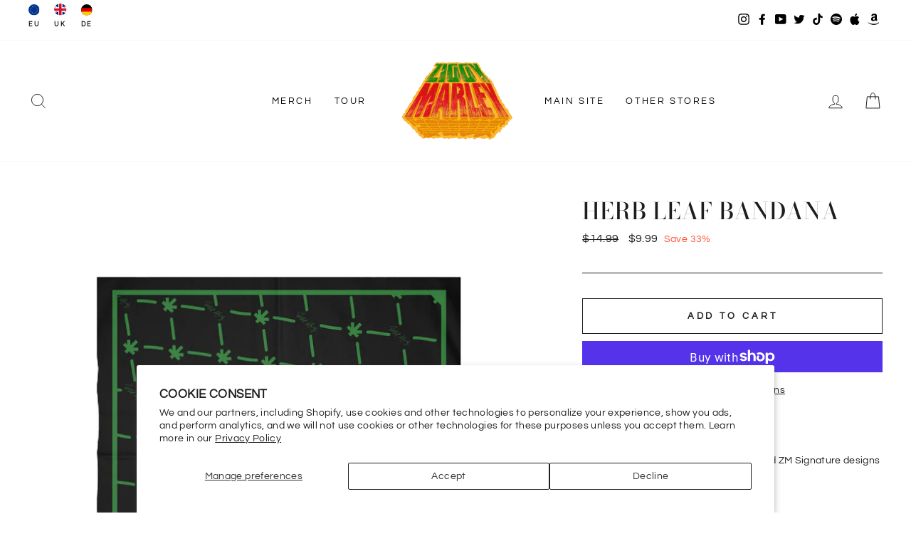

--- FILE ---
content_type: text/javascript; charset=utf-8
request_url: https://shop.ziggymarley.com/collections/all/products/herb-leaf-bandana-black.js
body_size: 176
content:
{"id":6156285313200,"title":"Herb Leaf Bandana","handle":"herb-leaf-bandana-black","description":"\u003cmeta charset=\"utf-8\"\u003e\n\u003cp data-mce-fragment=\"1\"\u003eZiggy Marley Herb Leaf Bandana\u003c\/p\u003e\n\u003cp data-mce-fragment=\"1\"\u003eFeaturing the Ziggy Marley Herb Leaf and ZM Signature designs on a comfortable, black bandana.\u003c\/p\u003e\n\u003cp data-mce-fragment=\"1\"\u003eBandana measures 22” × 22”.\u003c\/p\u003e","published_at":"2023-11-20T12:57:59-08:00","created_at":"2021-01-13T10:14:09-08:00","vendor":"Ziggy Marley","type":"Bandana","tags":["Accessory","fashion","Mask"],"price":999,"price_min":999,"price_max":999,"available":true,"price_varies":false,"compare_at_price":1499,"compare_at_price_min":1499,"compare_at_price_max":1499,"compare_at_price_varies":false,"variants":[{"id":37940242874544,"title":"Default Title","option1":"Default Title","option2":null,"option3":null,"sku":"10163990-C","requires_shipping":true,"taxable":true,"featured_image":null,"available":true,"name":"Herb Leaf Bandana","public_title":null,"options":["Default Title"],"price":999,"weight":227,"compare_at_price":1499,"inventory_management":"shopify","barcode":"","quantity_rule":{"min":1,"max":null,"increment":1},"quantity_price_breaks":[],"requires_selling_plan":false,"selling_plan_allocations":[]}],"images":["\/\/cdn.shopify.com\/s\/files\/1\/0526\/2622\/7376\/products\/59581.jpg?v=1610561651"],"featured_image":"\/\/cdn.shopify.com\/s\/files\/1\/0526\/2622\/7376\/products\/59581.jpg?v=1610561651","options":[{"name":"Title","position":1,"values":["Default Title"]}],"url":"\/products\/herb-leaf-bandana-black","media":[{"alt":null,"id":15469870907568,"position":1,"preview_image":{"aspect_ratio":1.0,"height":1000,"width":1000,"src":"https:\/\/cdn.shopify.com\/s\/files\/1\/0526\/2622\/7376\/products\/59581.jpg?v=1610561651"},"aspect_ratio":1.0,"height":1000,"media_type":"image","src":"https:\/\/cdn.shopify.com\/s\/files\/1\/0526\/2622\/7376\/products\/59581.jpg?v=1610561651","width":1000}],"requires_selling_plan":false,"selling_plan_groups":[]}

--- FILE ---
content_type: image/svg+xml
request_url: https://cdn.shopify.com/s/files/1/0542/3156/4463/files/uk-flag.svg?v=1614795245
body_size: -190
content:
<?xml version="1.0" encoding="utf-8"?>
<!-- Generator: Adobe Illustrator 25.1.0, SVG Export Plug-In . SVG Version: 6.00 Build 0)  -->
<svg version="1.1" xmlns="http://www.w3.org/2000/svg" xmlns:xlink="http://www.w3.org/1999/xlink" x="0px" y="0px"
	 viewBox="0 0 20 20" style="enable-background:new 0 0 20 20;" xml:space="preserve">
<style type="text/css">
	.st0{clip-path:url(#SVGID_2_);}
	.st1{fill:#FFFFFF;}
	.st2{fill:#CF142B;}
	.st3{fill:#00247D;}
</style>
<g id="Countryflags.com">
</g>
<g id="Layer_2">
	<g>
		<defs>
			<circle id="SVGID_1_" cx="10" cy="10" r="10"/>
		</defs>
		<clipPath id="SVGID_2_">
			<use xlink:href="#SVGID_1_"  style="overflow:visible;"/>
		</clipPath>
		<g class="st0">
			<rect id="_x31_4_1_" x="-10" y="0" class="st1" width="40" height="20"/>
			<polygon id="_x31_3_1_" class="st2" points="8,12 8,20 12,20 12,12 30,12 30,8 12,8 12,0 8,0 8,8 -10,8 -10,12 			"/>
			<polygon id="_x31_2_1_" class="st3" points="13.3,6.5 13.3,0 26.3,0 			"/>
			<polygon id="_x31_1_1_" class="st3" points="13.3,13.5 13.3,20 26.3,20 			"/>
			<polygon id="_x31_0_1_" class="st3" points="6.7,13.5 6.7,20 -6.3,20 			"/>
			<polygon id="_x39__1_" class="st3" points="6.7,6.5 6.7,0 -6.3,0 			"/>
			<polygon id="_x38__1_" class="st3" points="-10,1.9 -10,6.7 -0.4,6.7 			"/>
			<polygon id="_x37__1_" class="st3" points="30,1.9 30,6.7 20.4,6.7 			"/>
			<polygon id="_x36__1_" class="st3" points="30,18.1 30,13.3 20.4,13.3 			"/>
			<polygon id="_x35__1_" class="st3" points="-10,18.1 -10,13.3 -0.4,13.3 			"/>
			<polyline id="_x34__1_" class="st2" points="30,0 27.8,0 14.5,6.7 16.7,6.7 30,0 			"/>
			<polyline id="_x33_" class="st2" points="5.5,13.3 3.3,13.3 -10,20 -7.8,20 5.5,13.3 			"/>
			<polygon id="_x32__1_" class="st2" points="1.1,6.7 3.3,6.7 -10,0 -10,1.1 			"/>
			<polygon id="_x31__1_" class="st2" points="18.9,13.3 16.6,13.3 30,20 30,18.9 			"/>
		</g>
	</g>
</g>
</svg>


--- FILE ---
content_type: image/svg+xml
request_url: https://cdn.shopify.com/s/files/1/0542/3156/4463/files/de-flag.svg?v=1614795551
body_size: -404
content:
<?xml version="1.0" encoding="utf-8"?>
<!-- Generator: Adobe Illustrator 25.1.0, SVG Export Plug-In . SVG Version: 6.00 Build 0)  -->
<svg version="1.1" xmlns="http://www.w3.org/2000/svg" xmlns:xlink="http://www.w3.org/1999/xlink" x="0px" y="0px"
	 viewBox="0 0 20 20" style="enable-background:new 0 0 20 20;" xml:space="preserve">
<style type="text/css">
	.st0{clip-path:url(#SVGID_2_);}
	.st1{fill:#DD0000;}
	.st2{fill:#FFCE00;}
</style>
<g id="Countryflags.com">
</g>
<g id="Layer_2">
	<g>
		<defs>
			<circle id="SVGID_1_" cx="10" cy="10" r="10"/>
		</defs>
		<clipPath id="SVGID_2_">
			<use xlink:href="#SVGID_1_"  style="overflow:visible;"/>
		</clipPath>
		<g class="st0">
			<rect id="_x33__2_" x="-6.7" width="33.3" height="20"/>
			<rect id="_x32__1_" x="-6.7" y="6.7" class="st1" width="33.3" height="13.3"/>
			<rect id="_x31__1_" x="-6.7" y="13.3" class="st2" width="33.3" height="6.7"/>
		</g>
	</g>
</g>
</svg>


--- FILE ---
content_type: image/svg+xml
request_url: https://cdn.shopify.com/s/files/1/0542/3156/4463/files/eu-flag.svg?v=1614795390
body_size: 90
content:
<?xml version="1.0" encoding="utf-8"?>
<!-- Generator: Adobe Illustrator 25.1.0, SVG Export Plug-In . SVG Version: 6.00 Build 0)  -->
<svg version="1.1" xmlns="http://www.w3.org/2000/svg" xmlns:xlink="http://www.w3.org/1999/xlink" x="0px" y="0px"
	 viewBox="0 0 20 20" style="enable-background:new 0 0 20 20;" xml:space="preserve">
<style type="text/css">
	.st0{clip-path:url(#SVGID_2_);}
	.st1{fill:#003399;}
	.st2{fill:#FFCC00;}
</style>
<g id="Countryflags.com">
</g>
<g id="Layer_2">
	<g>
		<defs>
			<circle id="SVGID_1_" cx="10" cy="10" r="10"/>
		</defs>
		<clipPath id="SVGID_2_">
			<use xlink:href="#SVGID_1_"  style="overflow:visible;"/>
		</clipPath>
		<g class="st0">
			<rect id="_x31_3" class="st1" width="20" height="20"/>
			<polygon id="_x31_2" class="st2" points="10,2.9 9.8,3.6 9,3.6 9.6,4.1 9.4,4.8 10,4.3 10.6,4.8 10.4,4.1 11,3.6 10.2,3.6 			"/>
			<polygon id="_x31_1" class="st2" points="6.9,3.7 6.7,4.4 5.9,4.4 6.5,4.9 6.3,5.6 6.9,5.1 7.5,5.6 7.3,4.9 7.9,4.4 7.1,4.4 			
				"/>
			<polygon id="_x31_0" class="st2" points="13.1,3.7 12.9,4.4 12.1,4.4 12.7,4.9 12.5,5.6 13.1,5.1 13.7,5.6 13.5,4.9 14.1,4.4 
				13.3,4.4 			"/>
			<polygon id="_x39_" class="st2" points="4.7,6 4.4,6.7 3.7,6.7 4.3,7.1 4.1,7.8 4.7,7.4 5.3,7.8 5,7.1 5.6,6.7 4.9,6.7 			"/>
			<polygon id="_x38_" class="st2" points="15.3,6 15.1,6.7 14.4,6.7 15,7.1 14.7,7.8 15.3,7.4 15.9,7.8 15.7,7.1 16.3,6.7 
				15.6,6.7 			"/>
			<polygon id="_x37_" class="st2" points="3.8,9.1 3.6,9.8 2.9,9.8 3.5,10.2 3.2,10.9 3.8,10.5 4.4,10.9 4.2,10.2 4.8,9.8 4.1,9.8 
							"/>
			<polygon id="_x36_" class="st2" points="16.2,9.1 15.9,9.8 15.2,9.8 15.8,10.2 15.6,10.9 16.2,10.5 16.8,10.9 16.5,10.2 
				17.1,9.8 16.4,9.8 			"/>
			<polygon id="_x35_" class="st2" points="15.3,12.1 15.1,12.9 14.4,12.9 15,13.3 14.7,14 15.3,13.6 15.9,14 15.7,13.3 16.3,12.9 
				15.6,12.9 			"/>
			<polygon id="_x34_" class="st2" points="4.7,12.1 4.4,12.9 3.7,12.9 4.3,13.3 4.1,14 4.7,13.6 5.3,14 5,13.3 5.6,12.9 4.9,12.9 
							"/>
			<polygon id="_x33__1_" class="st2" points="6.9,14.4 6.7,15.1 5.9,15.1 6.5,15.6 6.3,16.3 6.9,15.8 7.5,16.3 7.3,15.6 7.9,15.1 
				7.1,15.1 			"/>
			<polygon id="_x32__2_" class="st2" points="13.1,14.4 12.9,15.1 12.1,15.1 12.7,15.6 12.5,16.3 13.1,15.8 13.7,16.3 13.5,15.6 
				14.1,15.1 13.3,15.1 			"/>
			<polygon id="_x31__2_" class="st2" points="10,15.2 9.8,15.9 9,15.9 9.6,16.4 9.4,17.1 10,16.6 10.6,17.1 10.4,16.4 11,15.9 
				10.2,15.9 			"/>
		</g>
	</g>
</g>
</svg>
